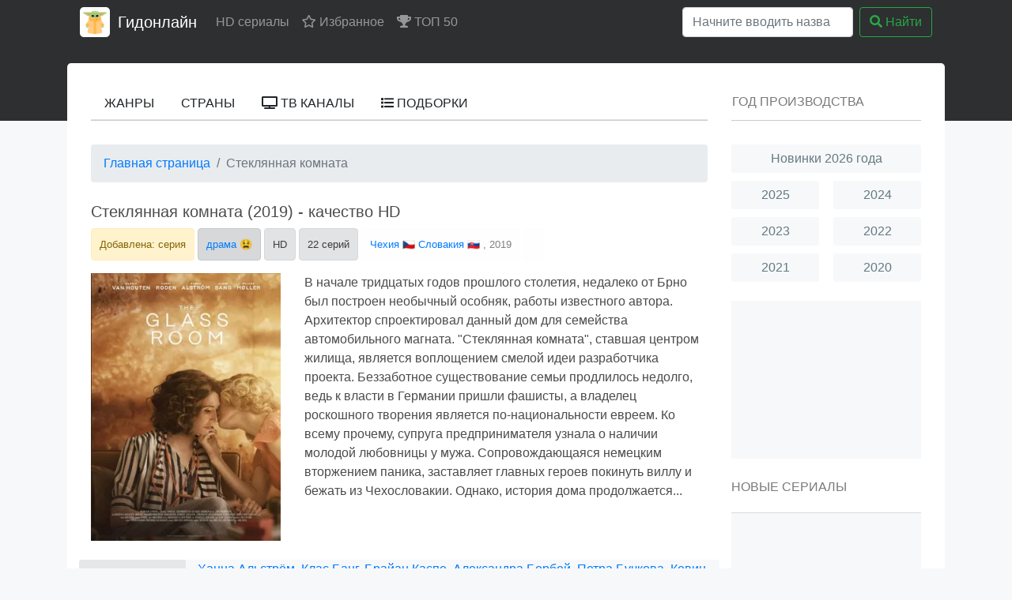

--- FILE ---
content_type: text/html; charset=utf-8
request_url: https://nu15.xn--80afdphknde.com/movie/3635686~%D0%A1%D1%82%D0%B5%D0%BA%D0%BB%D1%8F%D0%BD%D0%BD%D0%B0%D1%8F+%D0%BA%D0%BE%D0%BC%D0%BD%D0%B0%D1%82%D0%B0
body_size: 11594
content:
<!DOCTYPE html>
<html lang="ru">
<head>
	<meta http-equiv="content-type" content="text/html; charset=utf-8">
	<meta name="viewport" content="width=device-width, initial-scale=1">
	<title>Стеклянная комната (2019) смотреть онлайн в HD на Гидонлайн</title>
	<meta name="description" content="Стеклянная комната (2019) смотрите онлайн бесплатно на Гидонлайн в HD качестве. В начале тридцатых годов прошлого столетия, недалеко от Брно был построен необычный особняк, работы известного автора. Архитектор спроектировал данный дом дл...">
	<meta name="keywords" content="">
    	<link rel="icon" href="/types/cinema/template/images/favicon/st-gidonline/f1121322.ico">
	<!-- <link rel="stylesheet" href="/types/cinema/template/rserial/bootstrap-4.3.1/css/bootstrap.min.css"> -->
	<link rel="preload" href="/types/cinema/template/rserial/bootstrap-4.3.1/css/bootstrap.min.css" as="style" onload="this.onload=null;this.rel='stylesheet'">
	<noscript><link rel="stylesheet" href="/types/cinema/template/rserial/bootstrap-4.3.1/css/bootstrap.min.css"></noscript>

	<!-- <link rel="stylesheet" href="/types/engine/template/css/font-awesome/5.3.1/css/all.min.css"> -->
	<link rel="preload" href="/types/engine/template/css/font-awesome/5.3.1/css/all.min.css?183" as="style" onload="this.onload=null;this.rel='stylesheet'">
	<noscript><link rel="stylesheet" href="/types/engine/template/css/font-awesome/5.3.1/css/all.min.css?{reload"></noscript>

	<link rel="stylesheet" href="/types/cinema/template/rserial/css/style.css?183">

<link rel="canonical" href="/movie/3635686~Стеклянная+комната">
<meta property="og:site_name" content="Смотреть русские сериалы HD онлайн бесплатно в хорошем качестве">
<meta property="og:type" content="article">
<meta property="og:title" content="Фильм Стеклянная комната смотреть онлайн бесплатно в хорошем качестве HD">
<meta property="og:url" content="https://ru1.xn--80afdphknde.cam/movie/3635686~Стеклянная+комната">
<meta property="og:description" content="В начале тридцатых годов прошлого столетия, недалеко от Брно был построен необычный особняк, работы известного автора. Архитектор спроектировал данный дом дл...">
<meta property="og:image" content="https://ru1.xn--80afdphknde.cam/storage/static/types/cinema/posters/st-41013/c1071b1d.jpg">
<!-- Livewire Styles --><style >[wire\:loading][wire\:loading], [wire\:loading\.delay][wire\:loading\.delay], [wire\:loading\.inline-block][wire\:loading\.inline-block], [wire\:loading\.inline][wire\:loading\.inline], [wire\:loading\.block][wire\:loading\.block], [wire\:loading\.flex][wire\:loading\.flex], [wire\:loading\.table][wire\:loading\.table], [wire\:loading\.grid][wire\:loading\.grid], [wire\:loading\.inline-flex][wire\:loading\.inline-flex] {display: none;}[wire\:loading\.delay\.none][wire\:loading\.delay\.none], [wire\:loading\.delay\.shortest][wire\:loading\.delay\.shortest], [wire\:loading\.delay\.shorter][wire\:loading\.delay\.shorter], [wire\:loading\.delay\.short][wire\:loading\.delay\.short], [wire\:loading\.delay\.default][wire\:loading\.delay\.default], [wire\:loading\.delay\.long][wire\:loading\.delay\.long], [wire\:loading\.delay\.longer][wire\:loading\.delay\.longer], [wire\:loading\.delay\.longest][wire\:loading\.delay\.longest] {display: none;}[wire\:offline][wire\:offline] {display: none;}[wire\:dirty]:not(textarea):not(input):not(select) {display: none;}:root {--livewire-progress-bar-color: #2299dd;}[x-cloak] {display: none !important;}[wire\:cloak] {display: none !important;}dialog#livewire-error::backdrop {background-color: rgba(0, 0, 0, .6);}</style>
</head>
<body>
	<div class="header-wrapper">
		<div class="container header">
			<nav class="navbar navbar-expand-lg navbar-dark bg-dark main-menu">
				<a href="/">
					<img class="main-menu-logo" src="/types/cinema/template/images/logo/gidonline.png" alt="Гидонлайн">
				</a>
				<a class="navbar-brand" href="/">Гидонлайн</a>
				<button class="navbar-toggler" type="button" data-toggle="collapse" data-target="#navbarSupportedContent" aria-controls="navbarSupportedContent" aria-expanded="false" aria-label="Toggle navigation">
					<span class="navbar-toggler-icon"></span>
				</button>

				<div class="collapse navbar-collapse" id="navbarSupportedContent">
					<ul class="navbar-nav mr-auto">
						<li class="nav-item ">
							<a class="nav-link" href="/">HD сериалы</a>
						</li>
						<li class="nav-item">
							<a class="nav-link" href="/"><i class="far fa-star"></i> Избранное</a>
						</li>
						<li class="nav-item">
							<a class="nav-link" href="/top50"><i class="fas fa-trophy"></i> ТОП 50</a>
						</li>
					</ul>
					<form wire:snapshot="{&quot;data&quot;:{&quot;query&quot;:null,&quot;movies&quot;:null,&quot;domain&quot;:[[],{&quot;key&quot;:&quot;xn--h1adke.xn--80afdphknde.com&quot;,&quot;class&quot;:&quot;App\\Models\\Domain&quot;,&quot;relations&quot;:[&quot;redirectTo&quot;,&quot;cinemaDomain&quot;,&quot;cinemaDomain.engineDomain&quot;,&quot;cinemaDomain.engineDomain.redirectTo&quot;,&quot;cinemaDomain.engineDomain.yandexRedirectTo&quot;,&quot;cinemaDomain.engineDomain.googleRedirectTo&quot;,&quot;cinemaDomain.engineDomain.bingRedirectTo&quot;,&quot;cinemaDomain.engineDomain.ruDomain&quot;,&quot;cinemaDomain.engineDomain.yandexRuDomain&quot;,&quot;cinemaDomain.engineDomain.googleRuDomain&quot;,&quot;cinemaDomain.engineDomain.bingRuDomain&quot;,&quot;metrika&quot;,&quot;template&quot;],&quot;s&quot;:&quot;elmdl&quot;}],&quot;requestedDomain&quot;:[[],{&quot;key&quot;:&quot;nu15.xn--80afdphknde.com&quot;,&quot;class&quot;:&quot;App\\Models\\Domain&quot;,&quot;relations&quot;:[&quot;mirrorOf&quot;,&quot;mirrorOf.redirectTo&quot;,&quot;mirrorOf.cinemaDomain&quot;,&quot;mirrorOf.cinemaDomain.engineDomain&quot;,&quot;mirrorOf.cinemaDomain.engineDomain.redirectTo&quot;,&quot;mirrorOf.cinemaDomain.engineDomain.yandexRedirectTo&quot;,&quot;mirrorOf.cinemaDomain.engineDomain.googleRedirectTo&quot;,&quot;mirrorOf.cinemaDomain.engineDomain.bingRedirectTo&quot;,&quot;mirrorOf.cinemaDomain.engineDomain.ruDomain&quot;,&quot;mirrorOf.cinemaDomain.engineDomain.yandexRuDomain&quot;,&quot;mirrorOf.cinemaDomain.engineDomain.googleRuDomain&quot;,&quot;mirrorOf.cinemaDomain.engineDomain.bingRuDomain&quot;,&quot;mirrorOf.metrika&quot;,&quot;mirrorOf.template&quot;,&quot;parentDomain&quot;,&quot;parentDomain.recaptchaKey&quot;],&quot;s&quot;:&quot;elmdl&quot;}],&quot;focus&quot;:false,&quot;filter_opened&quot;:false,&quot;filter_name&quot;:&quot;\u0412\u0441\u0435&quot;,&quot;template&quot;:null},&quot;memo&quot;:{&quot;id&quot;:&quot;ByzkFrFRxusurymh0lJY&quot;,&quot;name&quot;:&quot;cinema.dropdown-search&quot;,&quot;path&quot;:&quot;movie\/3635686~%D0%A1%D1%82%D0%B5%D0%BA%D0%BB%D1%8F%D0%BD%D0%BD%D0%B0%D1%8F+%D0%BA%D0%BE%D0%BC%D0%BD%D0%B0%D1%82%D0%B0&quot;,&quot;method&quot;:&quot;GET&quot;,&quot;release&quot;:&quot;a-a-a&quot;,&quot;children&quot;:[],&quot;scripts&quot;:[],&quot;assets&quot;:[],&quot;errors&quot;:[],&quot;locale&quot;:&quot;ru&quot;},&quot;checksum&quot;:&quot;07c8021695cc6e059fac3fb04554352ed55741f380df5f2343683f59a0a960ce&quot;}" wire:effects="{&quot;partials&quot;:[]}" wire:id="ByzkFrFRxusurymh0lJY" class="form-inline my-2 my-lg-0 main-menu-search" method="get" action="/search" x-data="{ focus: false }"
    @click.outside="focus = false">
    <div class="btn-group">
        <input class="form-control mr-sm-2 main-search" type="search" name="q" placeholder="Начните вводить название"
            aria-label="Search" autocomplete="off" style="width: 216px;" wire:model.live="query"
            @focus="focus = true">
        <div class="dropdown-menu search-helper" x-bind:class="{ 'show': focus }" style="width: 220px; padding: 0;">
            <ul class="list-group">
                <!--[if BLOCK]><![endif]--><!--[if ENDBLOCK]><![endif]-->            </ul>
        </div>
    </div>
    <button class="btn btn-outline-success my-0 my-sm-0" type="submit"><i class="fas fa-search"></i> Найти</button>
</form>
				</div>
			</nav>
		</div>
	</div>
	<div class="container">
		<div class="content-border">
			<div class="row">
				<div class="col-md-9">
					<div wire:snapshot="{&quot;data&quot;:{&quot;activeSection&quot;:null,&quot;domain&quot;:[[],{&quot;key&quot;:&quot;xn--h1adke.xn--80afdphknde.com&quot;,&quot;class&quot;:&quot;App\\Models\\Domain&quot;,&quot;relations&quot;:[&quot;redirectTo&quot;,&quot;cinemaDomain&quot;,&quot;cinemaDomain.engineDomain&quot;,&quot;cinemaDomain.engineDomain.redirectTo&quot;,&quot;cinemaDomain.engineDomain.yandexRedirectTo&quot;,&quot;cinemaDomain.engineDomain.googleRedirectTo&quot;,&quot;cinemaDomain.engineDomain.bingRedirectTo&quot;,&quot;cinemaDomain.engineDomain.ruDomain&quot;,&quot;cinemaDomain.engineDomain.yandexRuDomain&quot;,&quot;cinemaDomain.engineDomain.googleRuDomain&quot;,&quot;cinemaDomain.engineDomain.bingRuDomain&quot;,&quot;metrika&quot;,&quot;template&quot;],&quot;s&quot;:&quot;elmdl&quot;}]},&quot;memo&quot;:{&quot;id&quot;:&quot;leXD04rOdRh6c8oCTxQh&quot;,&quot;name&quot;:&quot;cinema.templates.rserial.menu&quot;,&quot;path&quot;:&quot;movie\/3635686~%D0%A1%D1%82%D0%B5%D0%BA%D0%BB%D1%8F%D0%BD%D0%BD%D0%B0%D1%8F+%D0%BA%D0%BE%D0%BC%D0%BD%D0%B0%D1%82%D0%B0&quot;,&quot;method&quot;:&quot;GET&quot;,&quot;release&quot;:&quot;a-a-a&quot;,&quot;children&quot;:[],&quot;scripts&quot;:[],&quot;assets&quot;:[],&quot;errors&quot;:[],&quot;locale&quot;:&quot;ru&quot;},&quot;checksum&quot;:&quot;5df10cb97dbbb40df75f19138c42cbc77cc29527e185918470a0b1817bfcae21&quot;}" wire:effects="{&quot;partials&quot;:[]}" wire:id="leXD04rOdRh6c8oCTxQh">
    <div class="second-menu">
        <div class="row">
            <div class="col-12">
                <ul class="nav nav-tabs">
                    <!--[if BLOCK]><![endif]-->                        <li class="nav-item">
                            <button wire:click="$set('activeSection', 'genres')"
                                class="btn nav-link">
                                Жанры
                            </button>
                        </li>
                                            <li class="nav-item">
                            <button wire:click="$set('activeSection', 'countries')"
                                class="btn nav-link">
                                Страны
                            </button>
                        </li>
                                            <li class="nav-item">
                            <button wire:click="$set('activeSection', 'channels')"
                                class="btn nav-link">
                                <i class="fas fa-tv"></i> ТВ каналы
                            </button>
                        </li>
                                            <li class="nav-item">
                            <button wire:click="$set('activeSection', 'compilations')"
                                class="btn nav-link">
                                <i class="fas fa-list"></i> Подборки
                            </button>
                        </li>
                    <!--[if ENDBLOCK]><![endif]-->                </ul>
            </div>
        </div>
    </div>

    <!--[if BLOCK]><![endif]--><!--[if ENDBLOCK]><![endif]--></div>
					<div class="row">
						<div class="col-12">
							<div class="content">

<script type="application/ld+json">
    {"@context":"https:\/\/schema.org","@type":"Movie","name":"Стеклянная комната","image":"https:\/\/nu15.xn--80afdphknde.com\/storage\/static\/types\/cinema\/posters\/41013.jpg","dateCreated":"2021-03-19T17:15:19+03:00","url":"https:\/\/nu15.xn--80afdphknde.com\/movie\/3635686~Стеклянная+комната","director":{"@type":"Person","name":""},"aggregateRating":{"@type":"AggregateRating","bestRating":10,"worstRating":0,"ratingValue":5.8,"ratingCount":1859}}
</script>

<script type="application/ld+json">
    {"@context":"https:\/\/schema.org","@type":"VideoObject","name":"Стеклянная комната","description":"В начале тридцатых годов прошлого столетия, недалеко от Брно был построен необычный особняк, работы известного автора. Архитектор спроектировал данный дом для с...","thumbnailUrl":"https:\/\/nu15.xn--80afdphknde.com\/storage\/static\/types\/cinema\/posters\/41013.jpg","uploadDate":"2021-03-19T17:15:19+03:00","embedUrl":"https:\/\/nu15.xn--80afdphknde.com\/embed-players\/3635686"}
</script>

<nav class="mb-4" aria-label="breadcrumb">
	<ol class="breadcrumb">
		<li class="breadcrumb-item"><a href="/">Главная страница</a></li>
		<li class="breadcrumb-item active" aria-current="page">Стеклянная комната</li>
	</ol>
</nav>

<h1>Стеклянная комната (2019) - качество HD</h1>
<ul class="watchMovie-info">
	<li class="alert alert-warning">
		Добавлена:  серия
	</li>
	<li class="alert alert-dark watchMovieGenres">
		<ul>
			<li><a href="/genres/50~Драма" title="Смотреть все &laquo;драма&raquo;">драма</a> 😫</li>

		</ul>
	</li>
	<li class="alert alert-secondary">
		HD
	</li>
	<li class="alert alert-secondary">
		22 серий
	</li>
	<li class="alert alert-light">
		<ul>
			<li><a href="/search?tag=1350&amp;index" title="Фильмы и сериалы из Чехия">Чехия</a> 🇨🇿</li>
<li><a href="/search?tag=1351&amp;index" title="Фильмы и сериалы из Словакия">Словакия</a> 🇸🇰</li>

		</ul>
		, 2019
	</li>
	<li class="alert alert-light">
		&nbsp;
	</li>
</ul>
<div class="row mb-2">
	<div class="col-12 col-md-4 text-center">
		<picture>   
			<source data-srcset="/storage/images/w300/storage/static/types/cinema/posters-webp/st-41013/d4a86a91.webp" type="image/webp">   
			<img class="mb-3 lazyload" data-srcset="/storage/images/w300/storage/static/types/cinema/posters/st-41013/c1071b1d.jpg" alt="Смотреть Стеклянная комната онлайн в HD качестве" title="Обложка к Фильм Стеклянная комната" style="width: 100%; height: auto; max-width: 250px;">
		</picture>
	</div>
	<div class="col-12 col-md-8">
		В начале тридцатых годов прошлого столетия, недалеко от Брно был построен необычный особняк, работы известного автора. Архитектор спроектировал данный дом для семейства автомобильного магната. "Стеклянная комната", ставшая центром жилища, является воплощением смелой идеи разработчика проекта. Беззаботное существование семьи продлилось недолго, ведь к власти в Германии пришли фашисты, а владелец роскошного творения является по-национальности евреем. Ко всему прочему, супруга предпринимателя узнала о наличии молодой любовницы у мужа. Сопровождающаяся немецким вторжением паника, заставляет главных героев покинуть виллу и бежать из Чехословакии. Однако, история дома продолжается...
	</div>
</div>
<div class="row mb-3">
	<div class="col-12 col-md-2" style="background-color: #E5E7E8; border-radius: 3px 0 0 3px; display: flex; justify-content: center; flex-direction: column; text-align: center;">
		В ролях:
	</div>
	<div class="col-12 col-md-10" style="background-color: #F7F8F9; border-radius: 0 3px 3px 0;">
		<ul class="movie-tags">
			<li><a href="/search?tag=31369" title="Фильмы и сериалы с актером &laquo;Ханна Альстрём&raquo;">Ханна Альстрём</a></li>
<li><a href="/search?tag=47073" title="Фильмы и сериалы с актером &laquo;Клас Банг&raquo;">Клас Банг</a></li>
<li><a href="/search?tag=53566" title="Фильмы и сериалы с актером &laquo;Брайан Каспе&raquo;">Брайан Каспе</a></li>
<li><a href="/search?tag=146275" title="Фильмы и сериалы с актером &laquo;Александра Борбей&raquo;">Александра Борбей</a></li>
<li><a href="/search?tag=168161" title="Фильмы и сериалы с актером &laquo;Петра Бучкова&raquo;">Петра Бучкова</a></li>
<li><a href="/search?tag=168191" title="Фильмы и сериалы с актером &laquo;Кевин Кларк&raquo;">Кевин Кларк</a></li>
<li><a href="/search?tag=182420" title="Фильмы и сериалы с актером &laquo;Olga Plojhar Bursikova&raquo;">Olga Plojhar Bursikova</a></li>
<li><a href="/search?tag=182421" title="Фильмы и сериалы с актером &laquo;Tabitha Campbell&raquo;">Tabitha Campbell</a></li>
<li><a href="/search?tag=182422" title="Фильмы и сериалы с актером &laquo;Anouk Christiansen&raquo;">Anouk Christiansen</a></li>
<li><a href="/search?tag=182423" title="Фильмы и сериалы с актером &laquo;Evan Cregan&raquo;">Evan Cregan</a></li>

		</ul>
	</div>
</div>
<div style="background: #000 url(/types/cinema/template/templates/kinogo/images/loader.svg) no-repeat 50% 50%; min-height: 480px;">
	<div wire:snapshot="{&quot;data&quot;:{&quot;players&quot;:null,&quot;domainMovieId&quot;:3635686,&quot;domainMovie&quot;:null,&quot;movieEpisode&quot;:null,&quot;domain&quot;:null,&quot;template&quot;:null,&quot;country&quot;:null,&quot;isRealBot&quot;:false,&quot;isEmbed&quot;:false,&quot;activePlayer&quot;:null,&quot;availablePlayers&quot;:null},&quot;memo&quot;:{&quot;id&quot;:&quot;kM5HLr0ygEdWkHlNdi5f&quot;,&quot;name&quot;:&quot;cinema.players&quot;,&quot;path&quot;:&quot;movie\/3635686~%D0%A1%D1%82%D0%B5%D0%BA%D0%BB%D1%8F%D0%BD%D0%BD%D0%B0%D1%8F+%D0%BA%D0%BE%D0%BC%D0%BD%D0%B0%D1%82%D0%B0&quot;,&quot;method&quot;:&quot;GET&quot;,&quot;release&quot;:&quot;a-a-a&quot;,&quot;children&quot;:[],&quot;scripts&quot;:[],&quot;assets&quot;:[],&quot;lazyLoaded&quot;:false,&quot;lazyIsolated&quot;:true,&quot;errors&quot;:[],&quot;locale&quot;:&quot;ru&quot;},&quot;checksum&quot;:&quot;69d42f6b3fde1a76b2a369111c5ad55420de1d413f3caf744d2c6dbc93007c45&quot;}" wire:effects="{&quot;partials&quot;:[]}" wire:id="kM5HLr0ygEdWkHlNdi5f" x-intersect="$wire.__lazyLoad(&#039;[base64]&#039;)"></div></div>
<div class="row mb-3">
	<div class="col-6">
		<!-- <button class="toComments">Комменты</button> -->
		<!-- <script>
			document.addEventListener("DOMContentLoaded", function() {
				alert(document.getElementById("commentsList").offsetTop);
				$(".toComments").on('click',function(){
					$('html, body').animate({
						scrollTop: $("#commentsList").offset().top
					}, 500);
				});
			});
		</script> -->
	</div>
	<div class="col-6 text-right">
		<div class="ya-share2 catsociaf" data-services="collections,vkontakte,facebook,odnoklassniki,moimir,twitter" data-counter="ig"></div>
	</div>
</div>

<div wire:snapshot="{&quot;data&quot;:{&quot;domain&quot;:[[],{&quot;key&quot;:&quot;xn--h1adke.xn--80afdphknde.com&quot;,&quot;class&quot;:&quot;App\\Models\\Domain&quot;,&quot;relations&quot;:[&quot;redirectTo&quot;,&quot;cinemaDomain&quot;,&quot;cinemaDomain.engineDomain&quot;,&quot;cinemaDomain.engineDomain.redirectTo&quot;,&quot;cinemaDomain.engineDomain.yandexRedirectTo&quot;,&quot;cinemaDomain.engineDomain.googleRedirectTo&quot;,&quot;cinemaDomain.engineDomain.bingRedirectTo&quot;,&quot;cinemaDomain.engineDomain.ruDomain&quot;,&quot;cinemaDomain.engineDomain.yandexRuDomain&quot;,&quot;cinemaDomain.engineDomain.googleRuDomain&quot;,&quot;cinemaDomain.engineDomain.bingRuDomain&quot;,&quot;metrika&quot;,&quot;template&quot;],&quot;s&quot;:&quot;elmdl&quot;}],&quot;requestedDomain&quot;:[[],{&quot;key&quot;:&quot;nu15.xn--80afdphknde.com&quot;,&quot;class&quot;:&quot;App\\Models\\Domain&quot;,&quot;relations&quot;:[&quot;mirrorOf&quot;,&quot;mirrorOf.redirectTo&quot;,&quot;mirrorOf.cinemaDomain&quot;,&quot;mirrorOf.cinemaDomain.engineDomain&quot;,&quot;mirrorOf.cinemaDomain.engineDomain.redirectTo&quot;,&quot;mirrorOf.cinemaDomain.engineDomain.yandexRedirectTo&quot;,&quot;mirrorOf.cinemaDomain.engineDomain.googleRedirectTo&quot;,&quot;mirrorOf.cinemaDomain.engineDomain.bingRedirectTo&quot;,&quot;mirrorOf.cinemaDomain.engineDomain.ruDomain&quot;,&quot;mirrorOf.cinemaDomain.engineDomain.yandexRuDomain&quot;,&quot;mirrorOf.cinemaDomain.engineDomain.googleRuDomain&quot;,&quot;mirrorOf.cinemaDomain.engineDomain.bingRuDomain&quot;,&quot;mirrorOf.metrika&quot;,&quot;mirrorOf.template&quot;,&quot;parentDomain&quot;,&quot;parentDomain.recaptchaKey&quot;],&quot;s&quot;:&quot;elmdl&quot;}],&quot;domainMovie&quot;:[[],{&quot;key&quot;:3635686,&quot;class&quot;:&quot;cinema\\app\\models\\eloquent\\DomainMovie&quot;,&quot;relations&quot;:[&quot;movie&quot;,&quot;movie.tags&quot;,&quot;groups&quot;],&quot;s&quot;:&quot;elmdl&quot;}],&quot;name&quot;:null,&quot;text&quot;:null,&quot;captchaResponse&quot;:null},&quot;memo&quot;:{&quot;id&quot;:&quot;wSwOlRxTRCOO1iUVBqS4&quot;,&quot;name&quot;:&quot;cinema.movie-comments&quot;,&quot;path&quot;:&quot;movie\/3635686~%D0%A1%D1%82%D0%B5%D0%BA%D0%BB%D1%8F%D0%BD%D0%BD%D0%B0%D1%8F+%D0%BA%D0%BE%D0%BC%D0%BD%D0%B0%D1%82%D0%B0&quot;,&quot;method&quot;:&quot;GET&quot;,&quot;release&quot;:&quot;a-a-a&quot;,&quot;children&quot;:[],&quot;scripts&quot;:[],&quot;assets&quot;:[],&quot;errors&quot;:[],&quot;locale&quot;:&quot;ru&quot;},&quot;checksum&quot;:&quot;dca75991f33b8f3d81c2c9e52de88565b0e3762aa7553431081d2c7d809c95d3&quot;}" wire:effects="{&quot;partials&quot;:[],&quot;listeners&quot;:[&quot;answer&quot;]}" wire:id="wSwOlRxTRCOO1iUVBqS4">
    <div class="mb-3">
        <!--[if BLOCK]><![endif]--><!--[if ENDBLOCK]><![endif]-->    </div>
    <div class="mb-3">
        <button data-toggle="collapse" data-target="#commentsList" class="btn btn-secondary">
            💬 Написать комментарий
        </button>
    </div>
    <div class="collapse" id="commentsList">
        <form id="form-comment" style="background-color: #F7F8F9; padding: 20px;">
            <div class="form-group">
                <input wire:model="name" placeholder="Имя" class="form-control">
            </div>
            <div class="form-group">
                <textarea wire:model="text" placeholder="Текст отзыва" class="form-control" rows="5"></textarea>
            </div>
            <input type="hidden" name="_token" value="5IDotud3Z05pxUsy08CRTEANjun1szKlHyBIs6Ag" autocomplete="off">            <button class="btn btn-secondary">
                Добавить
            </button>
        </form>
        
        <!--[if BLOCK]><![endif]-->    
    <script>
        document.getElementById('form-comment').addEventListener('submit', function(e) {
            e.preventDefault();
            Livewire.find('wSwOlRxTRCOO1iUVBqS4').submit();
        });
    </script>
<!--[if ENDBLOCK]><![endif]-->    </div>
</div>

<h2 class="text-underlined">Фильм <span>Стеклянная комната</span> в подборках</h2>
<ul class="tabs block-movie-in-groups clearfix mb-4">
	<li><a href="/group/4~Зарубежные+фильмы" title="Фильмы и сериалы в категории &laquo;Зарубежные фильмы&raquo;">Зарубежные фильмы</a></li>
<li><a href="/group/7~Фильмы" title="Фильмы и сериалы в категории &laquo;Фильмы&raquo;">Фильмы</a></li>
<li><a href="/group/369~Фильмы+2019" title="Фильмы и сериалы в категории &laquo;Фильмы 2019&raquo;">Фильмы 2019</a></li>

</ul>
<div wire:snapshot="{&quot;data&quot;:{&quot;domain&quot;:[[],{&quot;key&quot;:&quot;xn--h1adke.xn--80afdphknde.com&quot;,&quot;class&quot;:&quot;App\\Models\\Domain&quot;,&quot;relations&quot;:[&quot;redirectTo&quot;,&quot;cinemaDomain&quot;,&quot;cinemaDomain.engineDomain&quot;,&quot;cinemaDomain.engineDomain.redirectTo&quot;,&quot;cinemaDomain.engineDomain.yandexRedirectTo&quot;,&quot;cinemaDomain.engineDomain.googleRedirectTo&quot;,&quot;cinemaDomain.engineDomain.bingRedirectTo&quot;,&quot;cinemaDomain.engineDomain.ruDomain&quot;,&quot;cinemaDomain.engineDomain.yandexRuDomain&quot;,&quot;cinemaDomain.engineDomain.googleRuDomain&quot;,&quot;cinemaDomain.engineDomain.bingRuDomain&quot;,&quot;metrika&quot;,&quot;template&quot;],&quot;s&quot;:&quot;elmdl&quot;}],&quot;order&quot;:&quot;mr&quot;,&quot;orders&quot;:[{&quot;mr&quot;:&quot;\u043f\u043e \u0434\u0430\u0442\u0435&quot;,&quot;bt&quot;:&quot;\u043f\u043e \u0430\u043b\u0444\u0430\u0432\u0438\u0442\u0443&quot;,&quot;tr&quot;:&quot;\u043f\u043e \u0440\u0435\u0439\u0442\u0438\u043d\u0433\u0443&quot;,&quot;mv&quot;:&quot;\u043f\u043e \u043f\u0440\u043e\u0441\u043c\u043e\u0442\u0440\u0430\u043c&quot;,&quot;mc&quot;:&quot;\u043f\u043e \u043a\u043e\u043c\u043c\u0435\u043d\u0442\u0430\u0440\u0438\u044f\u043c&quot;,&quot;by&quot;:&quot;\u043f\u043e \u0433\u043e\u0434\u0443&quot;,&quot;mrv&quot;:&quot;\u0433\u043e\u0440\u044f\u0447\u0438\u0435 \u043d\u043e\u0432\u0438\u043d\u043a\u0438&quot;,&quot;mrr&quot;:&quot;\u043f\u043e\u0441\u043b\u0435\u0434\u043d\u0438\u0435 \u0440\u0435\u043b\u0438\u0437\u044b&quot;,&quot;wr&quot;:&quot;\u0445\u0443\u0434\u0448\u0435\u0435&quot;},{&quot;s&quot;:&quot;arr&quot;}],&quot;cached&quot;:false,&quot;limit&quot;:12,&quot;page&quot;:null,&quot;currentLimit&quot;:null,&quot;maxLimit&quot;:100,&quot;genre_id&quot;:null,&quot;year&quot;:null,&quot;country_id&quot;:null,&quot;group&quot;:null,&quot;onlyWithPoster&quot;:false,&quot;groupName&quot;:null,&quot;studio_id&quot;:null,&quot;rating&quot;:null,&quot;searchQuery&quot;:null,&quot;tag&quot;:null,&quot;yearFrom&quot;:null,&quot;yearTo&quot;:null,&quot;ratingFrom&quot;:null,&quot;ratingTo&quot;:null,&quot;type&quot;:null,&quot;hasTypes&quot;:[[],{&quot;s&quot;:&quot;arr&quot;}],&quot;hasGenres&quot;:[[],{&quot;s&quot;:&quot;arr&quot;}],&quot;hasCountries&quot;:[[],{&quot;s&quot;:&quot;arr&quot;}],&quot;hasStudios&quot;:[[],{&quot;s&quot;:&quot;arr&quot;}],&quot;hasGroups&quot;:[[],{&quot;s&quot;:&quot;arr&quot;}],&quot;yearRange&quot;:[[],{&quot;s&quot;:&quot;arr&quot;}],&quot;ratingRange&quot;:[[],{&quot;s&quot;:&quot;arr&quot;}],&quot;domainMovie&quot;:[[],{&quot;key&quot;:3635686,&quot;class&quot;:&quot;cinema\\app\\models\\eloquent\\DomainMovie&quot;,&quot;relations&quot;:[&quot;movie&quot;,&quot;movie.tags&quot;,&quot;groups&quot;],&quot;s&quot;:&quot;elmdl&quot;}],&quot;view&quot;:&quot;same-movies&quot;,&quot;watchList&quot;:false,&quot;favorites&quot;:false,&quot;withFilters&quot;:false,&quot;filament&quot;:false,&quot;fullFilters&quot;:false,&quot;mountedActions&quot;:[[],{&quot;s&quot;:&quot;arr&quot;}],&quot;defaultAction&quot;:null,&quot;defaultActionArguments&quot;:null,&quot;defaultActionContext&quot;:null,&quot;defaultTableAction&quot;:null,&quot;defaultTableActionRecord&quot;:null,&quot;defaultTableActionArguments&quot;:null,&quot;componentFileAttachments&quot;:[[],{&quot;s&quot;:&quot;arr&quot;}],&quot;areSchemaStateUpdateHooksDisabledForTesting&quot;:false,&quot;discoveredSchemaNames&quot;:[[],{&quot;s&quot;:&quot;arr&quot;}],&quot;paginators&quot;:[[],{&quot;s&quot;:&quot;arr&quot;}]},&quot;memo&quot;:{&quot;id&quot;:&quot;MRGi0dJSUG4elYPrhW75&quot;,&quot;name&quot;:&quot;cinema.templates.movie-list&quot;,&quot;path&quot;:&quot;movie\/3635686~%D0%A1%D1%82%D0%B5%D0%BA%D0%BB%D1%8F%D0%BD%D0%BD%D0%B0%D1%8F+%D0%BA%D0%BE%D0%BC%D0%BD%D0%B0%D1%82%D0%B0&quot;,&quot;method&quot;:&quot;GET&quot;,&quot;release&quot;:&quot;a-a-a&quot;,&quot;children&quot;:[],&quot;scripts&quot;:[],&quot;assets&quot;:[],&quot;lazyLoaded&quot;:false,&quot;lazyIsolated&quot;:true,&quot;errors&quot;:[],&quot;locale&quot;:&quot;ru&quot;},&quot;checksum&quot;:&quot;15f35909e038fd5a14850e76e3cc2966fb8e8fad1bf80795f81e3f93997e893d&quot;}" wire:effects="{&quot;partials&quot;:[],&quot;url&quot;:{&quot;defaultAction&quot;:{&quot;as&quot;:&quot;action&quot;,&quot;use&quot;:&quot;replace&quot;,&quot;alwaysShow&quot;:false,&quot;except&quot;:null},&quot;defaultActionArguments&quot;:{&quot;as&quot;:&quot;actionArguments&quot;,&quot;use&quot;:&quot;replace&quot;,&quot;alwaysShow&quot;:false,&quot;except&quot;:null},&quot;defaultActionContext&quot;:{&quot;as&quot;:&quot;actionContext&quot;,&quot;use&quot;:&quot;replace&quot;,&quot;alwaysShow&quot;:false,&quot;except&quot;:null},&quot;defaultTableAction&quot;:{&quot;as&quot;:&quot;tableAction&quot;,&quot;use&quot;:&quot;replace&quot;,&quot;alwaysShow&quot;:false,&quot;except&quot;:null},&quot;defaultTableActionRecord&quot;:{&quot;as&quot;:&quot;tableActionRecord&quot;,&quot;use&quot;:&quot;replace&quot;,&quot;alwaysShow&quot;:false,&quot;except&quot;:null},&quot;defaultTableActionArguments&quot;:{&quot;as&quot;:&quot;tableActionArguments&quot;,&quot;use&quot;:&quot;replace&quot;,&quot;alwaysShow&quot;:false,&quot;except&quot;:null}}}" wire:id="MRGi0dJSUG4elYPrhW75" x-intersect="$wire.__lazyLoad(&#039;[base64]&#039;)"></div><!-- <script src="/types/cinema/template/js/watch.js"></script> -->
<script src="//yastatic.net/share2/share.js" charset="utf-8" async="async"></script>
</div>
						</div>
					</div>
				</div>
				<div class="col-md-3">
					<div class="second-menu">
						<span class="btn btn-link second-menu-title" style="margin-bottom: 4px;">Год производства</span>
					</div>
					<ul class="block-years clearfix mb-4"> 
                                                <li class="">
                            <a href="/search?year=2026&amp;order=topRated&amp;index">
                                Новинки 2026 года
                            </a>
                        </li>
                                                <li class="block-years-left">
                            <a href="/search?year=2025&amp;order=topRated&amp;index">
                                2025
                            </a>
                        </li>
                                                <li class="block-years-right">
                            <a href="/search?year=2024&amp;order=topRated&amp;index">
                                2024
                            </a>
                        </li>
                                                <li class="block-years-left">
                            <a href="/search?year=2023&amp;order=topRated&amp;index">
                                2023
                            </a>
                        </li>
                                                <li class="block-years-right">
                            <a href="/search?year=2022&amp;order=topRated&amp;index">
                                2022
                            </a>
                        </li>
                                                <li class="block-years-left">
                            <a href="/search?year=2021&amp;order=topRated&amp;index">
                                2021
                            </a>
                        </li>
                                                <li class="block-years-right">
                            <a href="/search?year=2020&amp;order=topRated&amp;index">
                                2020
                            </a>
                        </li>
                        					</ul>
					<div class="block-ad mb-4">
						<!-- реклама -->
					</div>
					<div class="second-menu-title">
						Новые сериалы
					</div>
					<div class="block-new-movies mb-4">
						<!-- новые сериалы -->
					</div>
					<div class="second-menu-title">
						Популярные сериалы
					</div>
					<div class="block-top-movies mb-4">
						<!-- популярные сериалы -->
					</div>
					<div class="second-menu-title">
						Последние комментарии
					</div>
					                    <div class="card mb-2">
                        <div class="card-header">
                            <a href="/movie/25798821~Сталкер.+Тень+Чернобыля">Фильм &laquo;Сталкер. Тень Чернобыля&raquo;</a>
                        </div>
                        <div class="card-body">
                            <h5 class="card-title">🗣 Денис </h5>
                            <p class="card-text">На разок пойдет. </p>
                            <div class="small" style="color: #aaa;">🗓 15 апреля 2025 в 20:05</div>
                        </div>
                    </div>
                                        <div class="card mb-2">
                        <div class="card-header">
                            <a href="/movie/4057482~Клуб+первых+жен">Фильм &laquo;Клуб первых жен&raquo;</a>
                        </div>
                        <div class="card-body">
                            <h5 class="card-title">🗣 Натали</h5>
                            <p class="card-text">Кайф) Очень добрый фильм, отличная игра актеров, любовь)</p>
                            <div class="small" style="color: #aaa;">🗓 29 октября 2024 в 17:08</div>
                        </div>
                    </div>
                                        <div class="card mb-2">
                        <div class="card-header">
                            <a href="/movie/24097476~Приговор">Фильм &laquo;Приговор&raquo;</a>
                        </div>
                        <div class="card-body">
                            <h5 class="card-title">🗣 Нахуй рекламу</h5>
                            <p class="card-text">Не сайт с фильмами а хуета рекламная в каждом фильме 1xbet ебучий, лучше cdn плеер добавте вместо этой хуеты рекламной</p>
                            <div class="small" style="color: #aaa;">🗓 28 мая 2024 в 21:07</div>
                        </div>
                    </div>
                                        <div class="card mb-2">
                        <div class="card-header">
                            <a href="/show/19516451~Задача+трёх+тел">Сериал &laquo;Задача трёх тел&raquo;</a>
                        </div>
                        <div class="card-body">
                            <h5 class="card-title">🗣 Дмитрий</h5>
                            <p class="card-text">Очень очень круто</p>
                            <div class="small" style="color: #aaa;">🗓 29 марта 2024 в 17:04</div>
                        </div>
                    </div>
                                        <div class="card mb-2">
                        <div class="card-header">
                            <a href="/show/23678372~По+зову+сердца~d5-14-05">Сериал &laquo;По зову сердца&raquo;</a>
                        </div>
                        <div class="card-body">
                            <h5 class="card-title">🗣 Ольга</h5>
                            <p class="card-text">фильм хороший</p>
                            <div class="small" style="color: #aaa;">🗓 29 марта 2024 в 17:03</div>
                        </div>
                    </div>
                                        <div class="card mb-2">
                        <div class="card-header">
                            <a href="/movie/22951676~Тото+в+Мадриде">Фильм &laquo;Тото в Мадриде&raquo;</a>
                        </div>
                        <div class="card-body">
                            <h5 class="card-title">🗣 Яна</h5>
                            <p class="card-text">Фильм хороший</p>
                            <div class="small" style="color: #aaa;">🗓 26 марта 2024 в 14:07</div>
                        </div>
                    </div>
                                        <div class="card mb-2">
                        <div class="card-header">
                            <a href="/show/3939573~Пацаны">Сериал &laquo;Пацаны&raquo;</a>
                        </div>
                        <div class="card-body">
                            <h5 class="card-title">🗣 Андрей</h5>
                            <p class="card-text">Шикарный сериал 10 баллов!</p>
                            <div class="small" style="color: #aaa;">🗓 26 марта 2024 в 14:07</div>
                        </div>
                    </div>
                                        <div class="card mb-2">
                        <div class="card-header">
                            <a href="/movie/4398972~Тайна+печати+дракона~18-26-07">Фильм &laquo;Тайна печати дракона&raquo;</a>
                        </div>
                        <div class="card-body">
                            <h5 class="card-title">🗣 Яна</h5>
                            <p class="card-text">Для семилеток фильм, совесть имеете? Такую рекламу в заставки уласть</p>
                            <div class="small" style="color: #aaa;">🗓 14 февраля 2024 в 15:19</div>
                        </div>
                    </div>
                                        <div class="card mb-2">
                        <div class="card-header">
                            <a href="/movie/4160039~Ночная+смена">Фильм &laquo;Ночная смена&raquo;</a>
                        </div>
                        <div class="card-body">
                            <h5 class="card-title">🗣 Демидов Игорь</h5>
                            <p class="card-text">фильм хороший хоть и посмотрел только сейчас</p>
                            <div class="small" style="color: #aaa;">🗓 10 февраля 2024 в 14:37</div>
                        </div>
                    </div>
                                        <div class="card mb-2">
                        <div class="card-header">
                            <a href="/movie/3973185~Серебряные+коньки~2d-04-07">Фильм &laquo;Серебряные коньки&raquo;</a>
                        </div>
                        <div class="card-body">
                            <h5 class="card-title">🗣 Аня</h5>
                            <p class="card-text">Он шикарен!!!! Почему я о нем раньше не слышала? И это Российский фильм, вау!</p>
                            <div class="small" style="color: #aaa;">🗓 8 февраля 2024 в 00:42</div>
                        </div>
                    </div>
                    				</div>
			</div>
		</div>
	</div>
	<div class="footer-wrapper" style="padding-top: 100px;">
		<div class="container footer text-center">
			<a href="/content-remove" style="color: #fff">Правообладателям</a>
		</div>
	</div>
	<!-- Yandex.Metrika counter -->
<script type="text/javascript">
    document.addEventListener("DOMContentLoaded", function() {
        (function(m, e, t, r, i, k, a) {
            m[i] = m[i] || function() {
                (m[i].a = m[i].a || []).push(arguments)
            };
            m[i].l = 1 * new Date();
            for (var j = 0; j < document.scripts.length; j++) {
                if (document.scripts[j].src === r) {
                    return;
                }
            }
            k = e.createElement(t), a = e.getElementsByTagName(t)[0], k.async = 1, k.src = r, a.parentNode
                .insertBefore(k, a)
        })
        (window, document, "script", "https://mc.webvisor.org/metrika/tag_ww.js", "ym");

        
            ym(74231314, "init", {
                clickmap: true,
                trackLinks: true,
                accurateTrackBounce: true,
                webvisor: false
            });
        
        ym(67951732, "init", {
            clickmap: true,
            trackLinks: true,
            accurateTrackBounce: true,
            webvisor: false,
            params: {
                group: "кино.гидонлайн.com",
            }
        });
    });
</script>
<noscript>
            <div>
            <img src="https://mc.yandex.ru/watch/74231314"
                style="position:absolute; left:-9999px;" alt="" />
        </div>
        <div>
        <img src="https://mc.yandex.ru/watch/67951732"
            style="position:absolute; left:-9999px;" alt="" />
    </div>
</noscript>
<!-- /Yandex.Metrika counter -->




	
	<script src="https://code.jquery.com/jquery-3.4.1.min.js" integrity="sha256-CSXorXvZcTkaix6Yvo6HppcZGetbYMGWSFlBw8HfCJo=" crossorigin="anonymous"></script>
	<script src="/types/cinema/template/js/lazysizes.min.js"></script>
	<script src="https://cdnjs.cloudflare.com/ajax/libs/popper.js/1.14.7/umd/popper.min.js" integrity="sha384-UO2eT0CpHqdSJQ6hJty5KVphtPhzWj9WO1clHTMGa3JDZwrnQq4sF86dIHNDz0W1" crossorigin="anonymous"></script>
	<script src="/types/cinema/template/rserial/bootstrap-4.3.1/js/bootstrap.min.js" integrity="sha384-JjSmVgyd0p3pXB1rRibZUAYoIIy6OrQ6VrjIEaFf/nJGzIxFDsf4x0xIM+B07jRM" crossorigin="anonymous"></script>
	<script src="/types/cinema/template/js/main.js?183"></script>
	<script src="/types/cinema/template/rserial/js/main.js"></script>
	<script src="/livewire/livewire.min.js?id=0f6341c0"   data-csrf="5IDotud3Z05pxUsy08CRTEANjun1szKlHyBIs6Ag" data-update-uri="/livewire/update" data-navigate-once="true"></script>
</body>
</html>